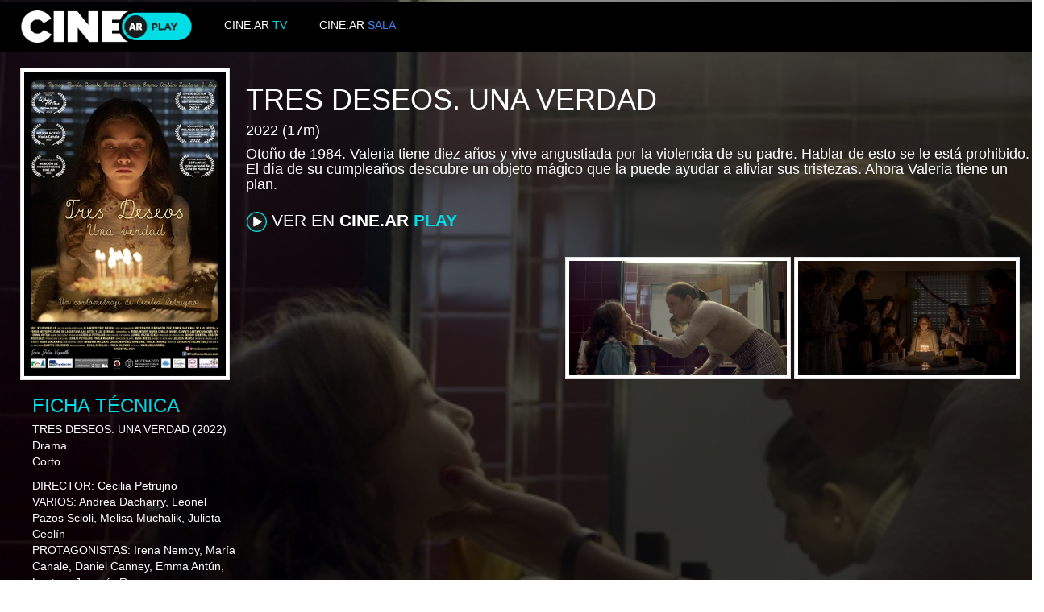

--- FILE ---
content_type: text/html; charset=UTF-8
request_url: https://play.cine.ar/INCAA/produccion/8908
body_size: 9701
content:
<!DOCTYPE html>
<html prefix="og: http://ogp.me/ns#" xmlns:og="http://ogp.me/ns#" xmlns:fb="http://www.facebook.com/2008/fbml" lang="es" >
<head>

    <meta charset="utf-8">
    <meta http-equiv="X-UA-Compatible" content="IE=edge">
    <meta name="viewport" content="width=device-width, initial-scale=1.0">
    <link href="https://play.cine.ar/public/bootstrap/css/bootstrap.min.css" rel="stylesheet">
    <link href="https://play.cine.ar/public/css/publicsite.css" rel="stylesheet">
    <link rel="stylesheet" href="https://play.cine.ar/public/font-awesome-4.6.3/css/font-awesome.min.css">

    <!-- HTML5 shim and Respond.js for IE8 support of HTML5 elements and media queries -->
    <!-- WARNING: Respond.js doesn't work if you view the page via file:// -->
    <!--[if lt IE 9]>
      <script src="https://oss.maxcdn.com/html5shiv/3.7.2/html5shiv.min.js"></script>
      <script src="https://oss.maxcdn.com/respond/1.4.2/respond.min.js"></script>
    <![endif]-->

	<title>CINE.AR - Tres deseos. Una verdad</title>

	<meta property="og:site_name" content="Cine.ar">
	<meta property="og:title" content="Cine.ar - Tres deseos. Una verdad" />
	<meta property="og:type" content="video.movie" />
	<meta name="title" content="Cine.ar - Tres deseos. Una verdad" />
	<meta property="og:description" content="Otoño de 1984. Valeria tiene diez años y vive angustiada por la violencia de su padre. Hablar de esto se le está prohibido. El día de su cumpleaños descubre un objeto mágico que la puede ayudar a aliviar sus tristezas. Ahora Valeria tiene un plan." />
	<meta name="description" content="Otoño de 1984. Valeria tiene diez años y vive angustiada por la violencia de su padre. Hablar de esto se le está prohibido. El día de su cumpleaños descubre un objeto mágico que la puede ayudar a aliviar sus tristezas. Ahora Valeria tiene un plan." />

	<meta property="al:android:url" content="odeon://INCAA/produccion/8908">
    <meta property="al:android:package" content="com.arsat.odeon.mobile">
    <meta property="al:android:app_name" content="Cine.ar">

		<meta property="og:image" content="https://img.cine.ar/image/658ad97a2916c52efe4f21ee/context/odeon_afiche_prod" />
		<meta property="og:image:type" content="image/png" />
		<meta property="og:image:width" content="250" />
		<meta property="og:image:height" content="378" />
	<meta property="og:url" content="https://play.cine.ar/INCAA/produccion/8908" />
	<meta property="fb:app_id" content="903296146429102" />
	<meta property="fb:admins" content="100009399080527" />

	<style>
	.bg-img {
		/* Permalink - use to edit and share this gradient: http://colorzilla.com/gradient-editor/#000000+22,000000+33,000000+55&0.46+31,0.65+62 */
		background: -moz-linear-gradient(-45deg,  rgba(0,0,0,0.46) 22%, rgba(0,0,0,0.46) 31%, rgba(0,0,0,0.47) 33%, rgba(0,0,0,0.61) 55%, rgba(0,0,0,0.65) 62%), url(https://img.cine.ar/image/645918f488bf77105b658d4b/context/odeon_fotograma_ampli); /* FF3.6-15 */
		background: -webkit-linear-gradient(-45deg,  rgba(0,0,0,0.46) 22%,rgba(0,0,0,0.46) 31%,rgba(0,0,0,0.47) 33%,rgba(0,0,0,0.61) 55%,rgba(0,0,0,0.65) 62%), url(https://img.cine.ar/image/645918f488bf77105b658d4b/context/odeon_fotograma_ampli); /* Chrome10-25,Safari5.1-6 */
		background: linear-gradient(135deg,  rgba(0,0,0,0.46) 22%,rgba(0,0,0,0.46) 31%,rgba(0,0,0,0.47) 33%,rgba(0,0,0,0.61) 55%,rgba(0,0,0,0.65) 62%), url(https://img.cine.ar/image/645918f488bf77105b658d4b/context/odeon_fotograma_ampli); /* W3C, IE10+, FF16+, Chrome26+, Opera12+, Safari7+ */
		filter: progid:DXImageTransform.Microsoft.gradient( startColorstr='#75000000', endColorstr='#a6000000',GradientType=1 ), url(https://img.cine.ar/image/645918f488bf77105b658d4b/context/odeon_fotograma_ampli); /* IE6-9 fallback on horizontal gradient */
		background-size: cover;
	}
	</style>

	<script>
	if (typeof(Storage) !== "undefined" && localStorage.odeon_token) {
		window.location = 'https://play.cine.ar#/INCAA/produccion/8908';
    }
	</script>
</head>
<body class="bg-img">

	<div class="container-fluid paraHead">

		<nav role="navigation" class="navbar navbar-default navbar-custom">
			<div class="" style="padding-left: 25px; padding-right: 0px; height: 40px; float: left">
				<a href="https://play.cine.ar">
					<img class = "navbar-custom-img" alt="" src="https://play.cine.ar/public/images/logoOdeon.png">
				</a>
			</div>
			<div class="col-md-4" style="padding-left: 0px;">
				<a href="https://tv.cine.ar/" target="_blank" style="float: left; padding-top: 8px; padding-left: 40px; padding-right: 0px;">
					<span style="color:white">CINE.AR </span>
					<span style="color: #00DCE4!important">TV</span>
				</a>
				<a href="https://sala.cine.ar/" target="_blank" style="float: left; padding-top: 8px; padding-left: 40px; padding-right: 40px;">
					<span style="color:white">CINE.AR </span>
					<span style="color: #4385F5!important">SALA</span>
				</a>
			</div>
			<!--
			<div class="col-md-2">
				<a href="http://www.incaa.gob.ar/"
					target="_blank"
					title="INCAA">
					<img class = "navbar-custom-img" alt="" src="https://play.cine.ar/public/images/logoINCAA.png">
				</a>
				<a href="http://www.arsat.com.ar/"
					target="_blank"
					title="ARSAT">
					<img class = "navbar-custom-img" alt="" src="https://play.cine.ar/public/images/logoArsat.png">
				</a>
			</div>
			-->
		</nav>

		<div class="row" style="padding-left: 40px;">


			<img alt="" src="https://img.cine.ar/image/658ad97a2916c52efe4f21ee/context/odeon_afiche_prod" class="img-thumbnail img-thumbnail-custom img-responsive img-afiche" style="float: left; margin-right: 20px;">


			<div class="v-center" style="margin-right: 15px;">
				<h1 class="text-uppercase">Tres deseos. Una verdad</h1>
				<h4>
				  2022
					(17m)
				</h4>
				<h4>Otoño de 1984. Valeria tiene diez años y vive angustiada por la violencia de su padre. Hablar de esto se le está prohibido. El día de su cumpleaños descubre un objeto mágico que la puede ayudar a aliviar sus tristezas. Ahora Valeria tiene un plan.</h4>
				<p>
				<div style="padding-left: 0px">
				    <div class="" style="padding-left: 0px">
                        <a href="https://play.cine.ar#/INCAA/produccion/8908" class="btn btn-custom btn-lg">
                            <img class="btn-img" src="https://play.cine.ar/public/images/botonPlay.svg"></img>
                                VER EN
                                <strong>CINE.AR</strong>
                                <strong style="color: #00DCE4!important">PLAY</strong>
                        </a>
                    </div>
                    <div style="float: right; margin-right: 15px;">
                            <br>
                                <img alt="" src="https://img.cine.ar/image/645918f488bf77105b658d4b/context/odeon_fotograma" class="img-thumbnail img-thumbnail-custom img-responsive img-fotograma">
                                <img alt="" src="https://img.cine.ar/image/645918f388bf77105b658d4a/context/odeon_fotograma" class="img-thumbnail img-thumbnail-custom img-responsive img-fotograma">
                    </div>
				</div>
			</div>
		</div>

		<p>
            <div class="row">
                <div class="col-md-offset-0 col-md-3" style="padding-left: 55px;">
                    <p style="color: #00DCE4; font-size: 24px; margin-top: 5px; margin-bottom: 2px;">FICHA TÉCNICA</p>
                    <span class="text-uppercase">Tres deseos. Una verdad</span>
                      (2022)
                    <p>
                        Drama
                    <br>
                    Corto
                    </p>
                    <p>
                        <p>
                            <span class="text-uppercase">Director:</span> Cecilia Petrujno<br>
                            <span class="text-uppercase">Varios:</span> Andrea Dacharry, Leonel Pazos Scioli, Melisa Muchalik, Julieta Ceolín<br>
                            <span class="text-uppercase">Protagonistas:</span> Irena Nemoy, María Canale, Daniel Canney, Emma Antún, Lautaro Joaquín Rey<br>
                            <span class="text-uppercase">Conductor:</span> Premio CINE.AR<br>
                        </p>
                        <p>
                            <span class="text-uppercase">Dirección de fotografía:</span> Leonel Pazos Scioli, Maia Heidel<br>
                            <span class="text-uppercase">Sonido:</span> Paula Ramírez<br>
                            <span class="text-uppercase">Productor:</span> Gastón Delecluze, Sergio Cabrera<br>
                            <span class="text-uppercase">Varios:</span> Paula Magnani, Cecilia Petrujno, Julia Goldenberg, Cecilia Petrujno, Leo Aramburú, Leo Aramburú<br>
                            <span class="text-uppercase">Asistente de dirección:</span> Gastón Delecluze<br>
                            <span class="text-uppercase">Casa productora:</span> Ala Norte Cine Digital, Joie Jolie Visuelle<br>
                            <span class="text-uppercase">Guión:</span> Cecilia Petrujno<br>
                            <span class="text-uppercase">Montaje:</span> Cecilia Petrujno<br>
                            <span class="text-uppercase">Vestuario:</span> Julieta Mujica<br>
                        </p>
                    </p>
                </div>
            </div>
        <p>
    </div>

 	<!-- jQuery (necessary for Bootstrap's JavaScript plugins) -->
    <script src="https://play.cine.ar/public/js/jquery.min.js"></script>

    <!-- Include all compiled plugins (below), or include individual files as needed -->
    <script src="https://play.cine.ar/public/bootstrap/js/bootstrap.min.js"></script>

</body></html>

--- FILE ---
content_type: text/css
request_url: https://play.cine.ar/public/css/publicsite.css
body_size: 566
content:
.gradiente {
    background: linear-gradient(to right, rgba(153,161,163,.2), rgba(0,0,0,.5))
}
.gradiente-invert {
    background: linear-gradient(to left, rgba(153,161,163,.2), rgba(0,0,0,.5))
}

.paraHead {
    position: relative;
    width: 100%;
    z-index: 100;
    color: #fff;
    padding: 2px 0px 0px 0px;
}

.btn-custom {
  font-size: 21px;
  background-repeat: repeat-x;
  filter: progid:DXImageTransform.Microsoft.gradient(startColorstr="#037AC1", endColorstr="#00598E");
  color: #fff !important;
  text-shadow: 0 -1px 0 rgba(0, 0, 0, 0.16);
  -webkit-font-smoothing: antialiased;
  padding-left: 0px;
}

.btn-img {
  width: 25px;
  height: 25px;
}

.navbar-brand-custom {
    padding: 8px 0px 0px 0px;
}

.navbar-custom {
    position: relative;
    background-color: black !important;
    border-color: black;
    width: 100%;
    z-index: 100;
    color: #fff;
    border-radius: 0px;
    padding-left: 0px;
    padding: 10px 0px 10px 0px;


    color: #fff !important;
    text-shadow: 0 -1px 0 rgba(0, 0, 0, 0.16);
    -webkit-font-smoothing: antialiased;
}

.navbar-custom-img {
    height: 40px;
}

.img-thumbnail-custom {
    border-radius: 0px;
}

.img-fotograma {
    max-width:280px;
}

.img-afiche {
    min-width: 260px;
}



.btn-circle {
    width: 30px;
    height: 30px;
    text-align: center;
    padding: 6px 0;
    font-size: 12px;
    line-height: 1.428571429;
    border-radius: 15px;
    -moz-border-radius: 15px;
    -webkit-border-radius: 15px;
    color: #00598e;
}
